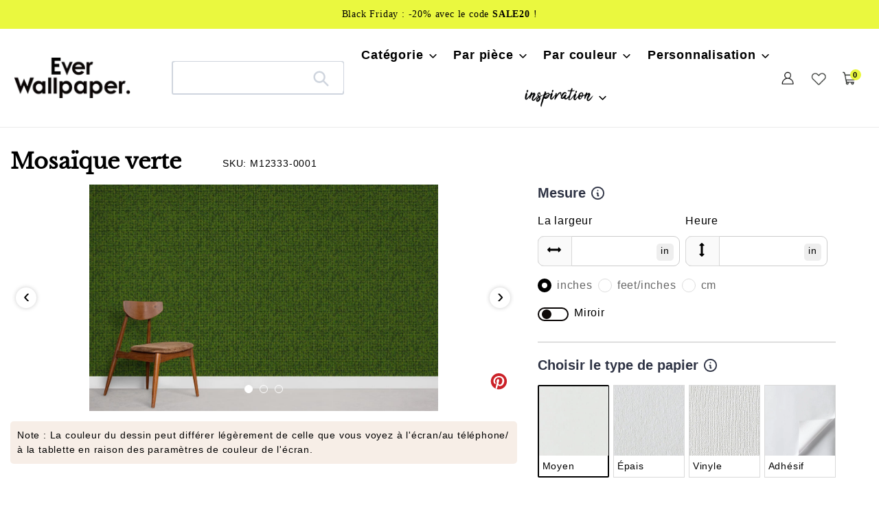

--- FILE ---
content_type: text/css
request_url: https://everwallpaper.fr/cdn/shop/t/6/assets/cst_var.css?v=77603784400569986261685523453
body_size: 601
content:
.top_title_icon{width:10%}.flex{display:flex}.gap-x-3{-moz-column-gap:.75rem;column-gap:.75rem}.items-center{align-items:center}[x-data] .form-radio:checked{background-color:#eaf83f}.ml-2{margin-left:.5rem}.mr-2{margin-right:.5rem}.mt-2{margin-top:1rem}.my-2{margin:.5rem 0}.d-none{display:none!important}.cst-pt-title{font-size:14px;margin:0;padding:5px}svg.top_title_icon{width:23px;cursor:pointer;vertical-align:bottom}.cst-pt-title>span>svg{width:20px;vertical-align:middle;margin-left:2px}.motive_color{cursor:pointer}.form-checkbox,.custom-size-action-radio:checked{border:1px solid #fff;width:18px}.cst_crop_buy{cursor:pointer;display:inline-block;min-width:100%}.price_html{font-weight:700;text-transform:uppercase;font-size:30px;display:flex;align-items:center}.info_desc{--tw-bg-opacity: 1;background-color:rgb(250 250 250 / var(--tw-bg-opacity));line-height:1.625;font-size:.75rem;padding:1rem 1.5rem;cursor:pointer;display:none}.custom-button,a.custom-button{border-radius:4px;padding:10px 35px;font-size:1em;font-weight:600;text-align:center;text-transform:uppercase;letter-spacing:2px;cursor:pointer;color:#000;background-color:#eaf83f;transition:.3s ease-out;line-height:2;display:inline-block}.custom-button:hover,a.custom-button:hover{-webkit-box-shadow:0 10px 10px 0 rgb(0 0 0 / 20%);-moz-box-shadow:0 10px 10px 0 rgba(0,0,0,.2);box-shadow:0 10px 10px #0003}.image-bg-wrapper img{position:absolute;height:20px;width:20px;left:14px;top:10px}.image-bg-wrapper{position:relative}.image-bg-wrapper input{-webkit-appearance:none;appearance:none;padding-left:60px;width:100%;border-radius:9px}.image-bg-wrapper input:focus-visible{outline-color:#ddd!important;border-width:0px}.cst-paper-type-block{cursor:pointer}label.in{position:absolute;top:11px;right:9px;font-size:14px;height:25px;width:25px;border-radius:5px;background-color:#eee;text-align:center}[type=radio]:checked,[type=radio]:not(:checked){position:absolute;left:-9999px}[type=radio]:checked+label,[type=radio]:not(:checked)+label{position:relative;padding-left:28px;cursor:pointer;line-height:20px;display:inline-block;color:#666}[type=radio]:checked+label:before,[type=radio]:not(:checked)+label:before{content:"";position:absolute;left:0;top:0;width:20px;height:20px;border:1px solid #ddd;border-radius:100%}[type=radio]:checked+label:after,[type=radio]:not(:checked)+label:after{content:"";width:20px;height:20px;background:#fff;border:6px solid #000;position:absolute;top:0;left:0;border-radius:100%;-webkit-transition:all .2s ease;transition:all .2s ease}[type=radio]:not(:checked)+label:after{opacity:0;-webkit-transform:scale(0);transform:scale(0)}[type=radio]:checked+label:after{opacity:1;-webkit-transform:scale(1);transform:scale(1)}input#mirror_set{-webkit-appearance:none;height:100%!important;width:100%!important;padding:0!important;position:relative;top:-3px;min-width:7px!important;min-height:auto!important;left:0;align-items:center;justify-content:center;display:inline-flex;transition:.1s;background-color:#fff;text-align:center;font-weight:600;color:#fff;border-radius:0;border:0px solid #0a0605;outline:none opacity:0}input#mirror_set:checked:before{line-height:normal}.price_html span:nth-child(2){font-size:30px;font-weight:400;text-transform:lowercase;display:flex;align-items:center}.m_s-leo{font-size:14px;font-weight:400;text-transform:lowercase;font-style:normal}span#prd_price{position:relative;padding-right:4px}.empty-label{min-height:24px}.mb-4{margin-bottom:18px}.mt-4{margin-top:18px}.gray-bg{position:absolute;background-color:#fafafa;height:100%;border-top-left-radius:9px;width:50px;left:0;border:1px solid #d8d8d8;border-bottom-left-radius:9px}.cropper-point{background-color:#39f;height:11px!important;opacity:.75;width:11px!important}.cropper-crop-box{border:3px solid #3b94ef}.custom-toggle-wrapper{position:relative}.custom-toggle-wrapper input:checked+.slider:before{transform:translate(24px)}.custom-toggle-wrapper .slider:before{border-radius:50%;position:absolute;content:"";width:14px;top:1.5px;height:14px;background-color:#0f0b0a;transform:translate(4px);transition:.2s}.custom-toggle-wrapper .slider{position:absolute;top:0;bottom:0;height:100%;left:0;right:0;border-radius:30px;cursor:pointer;border:1.5px solid #090504;overflow:hidden;transition:.2s;margin:0!important;width:100%!important}.custom-toggle-wrapper .switch input{display:none}.custom-toggle-wrapper .switch{display:inline-block;width:45px;height:20px;margin:0;position:relative}.custom-toggle-wrapper .mfc-flip-dot{background-color:#0f0b0a}.custom-toggle-wrapper .mfc-flip-radio{border-color:#0f0b0a!important;border:1px solid;margin:0 10px 0 0}@media screen and (max-width:767px){.custom-size-container h3{font-size:17px;margin-bottom:0}.custom-size-container{margin-top:10px}}@media screen and (min-width:1200px){.image-bg-wrapper input{width:207px}}
/*# sourceMappingURL=/cdn/shop/t/6/assets/cst_var.css.map?v=77603784400569986261685523453 */


--- FILE ---
content_type: text/javascript
request_url: https://everwallpaper.fr/cdn/shop/t/6/assets/home-header.js?v=153437496217748111061685523453
body_size: -511
content:
  $(function(){ 
 $(".js-mobile-nav-toggle").click(function(){
$(".nav-back-leo").addClass("nav-back-leo-active")
});
  $(".mobile-menu__close").click(function(){
     $(".js-mobile-nav-toggle").trigger("click");
$(".nav-back-leo").removeClass("nav-back-leo-active")  
});   
 $(".mobile-nav__item-leos").click(function(){
 $(this).children(".mobile-nav__dropdown-lewo").slideToggle();
   })   
   })